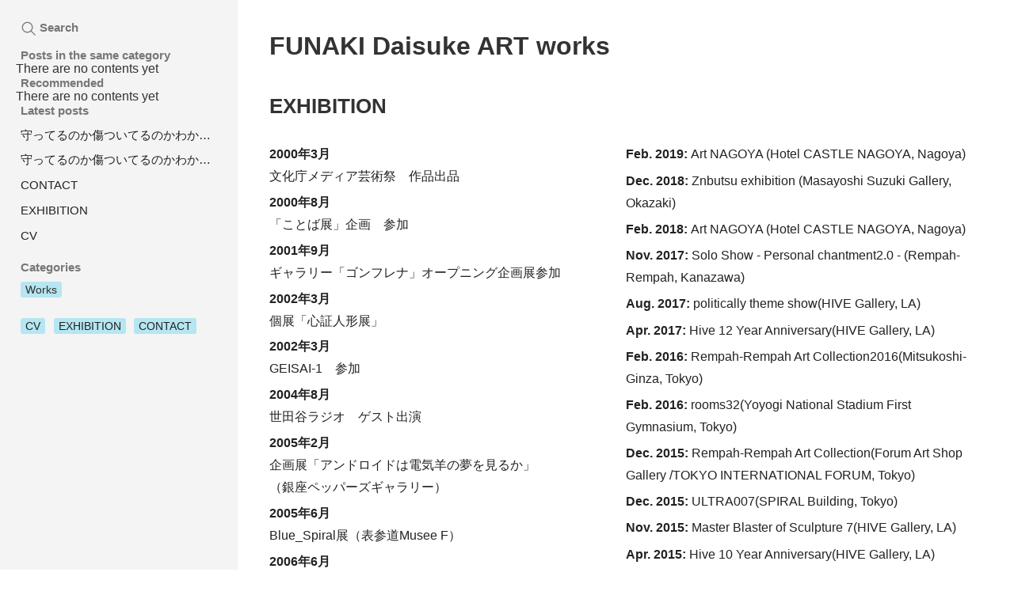

--- FILE ---
content_type: text/html; charset=utf-8
request_url: https://funakidaisuke.work/posts/exhibition/
body_size: 7069
content:
<!DOCTYPE html><html lang="en" prefix="og: https://ogp.me/ns#" data-astro-cid-sckkx6r4> <head><meta name="viewport" content="width=device-width, initial-scale=1.0"><meta name="robots" content="max-image-preview:large"><meta charset="UTF-8"><meta name="generator" content="Astro v5.6.2"><title>EXHIBITION - FUNAKI Daisuke ART works</title><meta name="description" content="舩木大輔-Web site-現代美術"><link rel="canonical" href="https://astro-notion-blog-4pe.pages.dev/posts/exhibition"><meta property="og:url" content="https://astro-notion-blog-4pe.pages.dev/posts/exhibition"><meta property="og:title" content="EXHIBITION - FUNAKI Daisuke ART works"><meta property="og:description" content="舩木大輔-Web site-現代美術"><meta property="og:site_name" content="FUNAKI Daisuke ART works"><meta property="og:image" content="https://astro-notion-blog-4pe.pages.dev/default-og-img.png"><meta name="twitter:title" content="EXHIBITION - FUNAKI Daisuke ART works"><meta name="twitter:description" content="舩木大輔-Web site-現代美術"><meta name="twitter:card" content="summary_large_image"><meta name="twitter:image" content="https://astro-notion-blog-4pe.pages.dev/default-og-img.png"><link rel="stylesheet" href="https://cdn.jsdelivr.net/npm/katex@0.16.4/dist/katex.min.css" integrity="sha384-vKruj+a13U8yHIkAyGgK1J3ArTLzrFGBbBc0tDp4ad/EyewESeXE/Iv67Aj8gKZ0" crossorigin="anonymous"><link rel="icon" href="/favicon.ico" sizes="32x32"><link rel="icon" href="/icon.svg" type="image/svg+xml"><link rel="apple-touch-icon" href="/apple-touch-icon.png"><!-- 180×180 --><link rel="manifest" href="/manifest.webmanifest"><link href="//netdna.bootstrapcdn.com/font-awesome/4.0.3/css/font-awesome.css" rel="stylesheet"><script type="module">document.addEventListener("DOMContentLoaded",function(){if(window.location.pathname==="/"){let e=document.querySelector("aside");e&&(e.style.display="none")}});</script><style>.post-tags[data-astro-cid-txy4pyv6]{font-size:.9rem;display:flex;flex-wrap:wrap;gap:6px}.post-tags[data-astro-cid-txy4pyv6] a[data-astro-cid-txy4pyv6],.post-tags[data-astro-cid-txy4pyv6] span[data-astro-cid-txy4pyv6]{display:flex;align-items:center;flex-shrink:1;min-width:0;border-radius:3px;padding:2px 6px;line-height:1.2;color:#32302c;background:#e3e2e080}.post-title[data-astro-cid-resui2ln]{margin:0;padding:.2rem 0;font-size:1.6rem;font-weight:700;color:var(--fg)}.post-title[data-astro-cid-resui2ln] a[data-astro-cid-resui2ln]{font-size:1.2rem;color:inherit}.post-title[data-astro-cid-resui2ln] span[data-astro-cid-resui2ln],.post-title[data-astro-cid-resui2ln] img[data-astro-cid-resui2ln]{display:inline-block;margin-right:.2em}.post-title[data-astro-cid-resui2ln] span[data-astro-cid-resui2ln]{font-size:1.2em}.post-title[data-astro-cid-resui2ln] img[data-astro-cid-resui2ln]{width:1.3em;height:1.3em;vertical-align:sub}@media (max-width: 640px){.post-title[data-astro-cid-resui2ln]{font-size:1.4rem}.post-title[data-astro-cid-resui2ln] a[data-astro-cid-resui2ln]{font-size:1.2rem}}
</style>
<link rel="stylesheet" href="/_astro/index.CLfSc1SP.css">
<style>.post-body[data-astro-cid-bzyetp6z]{padding:.5rem 0}div[data-astro-cid-5qomtm6i].post-relative-link{margin-top:1rem}div[data-astro-cid-5qomtm6i].post-relative-link>div[data-astro-cid-5qomtm6i]{display:block;margin-top:.6rem}div[data-astro-cid-5qomtm6i].post-relative-link>div[data-astro-cid-5qomtm6i]>a[data-astro-cid-5qomtm6i]{display:block;text-align:center;line-height:1.2rem;font-size:.95rem}div[data-astro-cid-5qomtm6i].post-relative-link>div[data-astro-cid-5qomtm6i]>a[data-astro-cid-5qomtm6i].text{margin-top:1rem;padding:.5rem;color:inherit;font-size:1rem;text-decoration:underline;font-weight:500}div[data-astro-cid-5qomtm6i].post-relative-link>div[data-astro-cid-5qomtm6i]>a[data-astro-cid-5qomtm6i].colored{padding:1rem;border-radius:var(--radius);color:var(--fg);background:#e3e2e080}div[data-astro-cid-5qomtm6i].post-relative-link>div[data-astro-cid-5qomtm6i]>a[data-astro-cid-5qomtm6i].colored>div[data-astro-cid-5qomtm6i]:first-child{width:auto;text-align:left;font-size:.85rem}div[data-astro-cid-5qomtm6i].post-relative-link>div[data-astro-cid-5qomtm6i]>a[data-astro-cid-5qomtm6i].colored>div[data-astro-cid-5qomtm6i]:nth-child(2){width:auto;padding:.2rem 0 .4rem;text-align:left;font-size:1rem;font-weight:700}
.blog-posts-link[data-astro-cid-dkthfqhe] h2[data-astro-cid-dkthfqhe]{margin:0;padding-left:.4rem;color:#777;font-size:.95rem}.blog-posts-link[data-astro-cid-dkthfqhe] ul[data-astro-cid-dkthfqhe]{list-style-type:none;padding:0;margin-top:.4rem;margin-block-end:1rem}.blog-posts-link[data-astro-cid-dkthfqhe] ul[data-astro-cid-dkthfqhe] li[data-astro-cid-dkthfqhe] a[data-astro-cid-dkthfqhe]{display:block;border-radius:var(--radius);padding:.4rem;line-height:1.2rem;color:inherit;font-size:.95rem;overflow:hidden;white-space:nowrap;text-overflow:ellipsis}.blog-posts-link[data-astro-cid-dkthfqhe] ul[data-astro-cid-dkthfqhe] li[data-astro-cid-dkthfqhe] a[data-astro-cid-dkthfqhe]:hover{background-color:#ddd}.blog-posts-link[data-astro-cid-dkthfqhe] ul[data-astro-cid-dkthfqhe] li[data-astro-cid-dkthfqhe] a[data-astro-cid-dkthfqhe] span[data-astro-cid-dkthfqhe],.blog-posts-link[data-astro-cid-dkthfqhe] ul[data-astro-cid-dkthfqhe] li[data-astro-cid-dkthfqhe] a[data-astro-cid-dkthfqhe] img[data-astro-cid-dkthfqhe]{display:inline-block;margin-right:.2rem}.blog-posts-link[data-astro-cid-dkthfqhe] ul[data-astro-cid-dkthfqhe] li[data-astro-cid-dkthfqhe] a[data-astro-cid-dkthfqhe] img[data-astro-cid-dkthfqhe]{width:1.25rem;height:1.25rem;vertical-align:sub}.blog-tags-link[data-astro-cid-wdjv3gqe] h2[data-astro-cid-wdjv3gqe]{margin:0;padding-left:.4rem;color:#777;font-size:.95rem}.blog-tags-link[data-astro-cid-wdjv3gqe] ul[data-astro-cid-wdjv3gqe]{list-style-type:none;padding:0;margin-top:.3rem;margin-block-end:1rem}.blog-tags-link[data-astro-cid-wdjv3gqe] ul[data-astro-cid-wdjv3gqe] li[data-astro-cid-wdjv3gqe]{position:relative;padding:.4rem;line-height:1.2rem;font-size:.9rem;gap:6px}.blog-tags-link[data-astro-cid-wdjv3gqe] ul[data-astro-cid-wdjv3gqe] li[data-astro-cid-wdjv3gqe] a[data-astro-cid-wdjv3gqe]{min-width:0;border-radius:3px;padding:2px 6px;line-height:1.2;color:#32302c;background:#e3e2e080}._main_1x1wu_1 header{padding:0 0 20px}._main_1x1wu_1 footer{border-top:1px dashed #888;margin:0 auto;padding:40px 0 0}@media (max-width: 640px){._main_1x1wu_1 footer{margin:0 auto 40px}}._post_1x1wu_15{margin:20px auto 40px}._post_1x1wu_15 footer{margin-top:.5rem;padding:0;border:0}
.gray,.gray:hover{color:#787774}.brown,.brown:hover{color:#9f6b53}.orange,.orange:hover{color:#d9730d}.yellow,.yellow:hover{color:#cb912f}.green,.green:hover{color:#448361}.blue,.blue:hover{color:#337ea9}.purple,.purple:hover{color:#9065b0}.pink,.pink:hover{color:#c14c8a}.red,.red:hover{color:#d44c47}.gray-background{background:#f1f1ef!important}.brown-background{background:#f4eeee!important}.orange-background{background:#fbecdd!important}.yellow-background{background:#fbf3db!important}.green-background{background:#edf3ec!important}.blue-background{background:#e7f3f8!important}.purple-background{background:#f4f0f7cc!important}.pink-background{background:#f9eef3cc!important}.red-background{background:#fdebec!important}.tag.light-gray{color:#1c3829;background:#e3e2e080!important}.tag.gray{color:#1c3829;background:#e3e2e0!important}.tag.brown{color:#1c3829;background:#eee0da!important}.tag.orange{color:#1c3829;background:#fadec9!important}.tag.yellow{color:#1c3829;background:#fdecc8!important}.tag.green{color:#1c3829;background:#dbeddb!important}.tag.blue{color:#1c3829;background:#b5e6f1!important}.tag.purple{color:#1c3829;background:#e8deee!important}.tag.pink{color:#1c3829;background:#f5e0e9!important}.tag.red{color:#1c3829;background:#ff2600!important}.tag.brown2{color:#1c3829;background:#ffd8a1!important}
</style>
<link rel="stylesheet" href="/_astro/_slug_.BaoQ6O7O.css"></head> <body data-astro-cid-sckkx6r4>  <div class="container" data-astro-cid-sckkx6r4> <header data-astro-cid-sckkx6r4>  </header> <div data-astro-cid-sckkx6r4> <main data-astro-cid-sckkx6r4> <div class="content" data-astro-cid-sckkx6r4> <header data-astro-cid-sckkx6r4> <h1 data-astro-cid-sckkx6r4> <a href="/" data-astro-cid-sckkx6r4> FUNAKI Daisuke ART works </a> </h1> <!-- <div class="description">
                {database.Description}
              </div> --> </header> <div class="_main_1x1wu_1"> <div class="navorigin"> <a href="../../../posts/tag/Works/" class="nava">ALL WORKs</a> <a href="../../../posts/cv" class="nava">CV</a> <a href="../../../posts/exhibition" class="nava">EXHIBITION</a> <a href="../../../posts/contact" class="nava">CONTACT</a> </div> <div class="_post_1x1wu_15"> <!-- <PostDate post={post} /> --> <div class="post-tags" data-astro-cid-txy4pyv6>  </div>  <h2 class="post-title" data-astro-cid-resui2ln> EXHIBITION </h2>  <div class="post-body" data-astro-cid-bzyetp6z> <div class="column-list" data-astro-cid-sbkd4jnf> <div data-astro-cid-sbkd4jnf> <p class="default" data-astro-cid-amtpgsf7> <b>2000年3月 <br> </b>文化庁メディア芸術祭　作品出品  </p> <p class="default" data-astro-cid-amtpgsf7> <b>2000年8月 <br> </b>「ことば展」企画　参加  </p> <p class="default" data-astro-cid-amtpgsf7> <b>2001年9月 <br> </b>ギャラリー「ゴンフレナ」オープニング企画展参加  </p> <p class="default" data-astro-cid-amtpgsf7> <b>2002年3月 <br> </b>個展「心証人形展」  </p> <p class="default" data-astro-cid-amtpgsf7> <b>2002年3月 <br> </b>GEISAI-1　参加  </p> <p class="default" data-astro-cid-amtpgsf7> <b>2004年8月 <br> </b>世田谷ラジオ　ゲスト出演  </p> <p class="default" data-astro-cid-amtpgsf7> <b>2005年2月 <br> </b>企画展「アンドロイドは電気羊の夢を見るか」 <br> （銀座ペッパーズギャラリー）  </p> <p class="default" data-astro-cid-amtpgsf7> <b>2005年6月 <br> </b>Blue_Spiral展（表参道Musee F）  </p> <p class="default" data-astro-cid-amtpgsf7> <b>2006年6月 <br> </b>D展（新宿眼科画廊）  </p> <p class="default" data-astro-cid-amtpgsf7> <b>2007年3月 <br> </b>Blue_Spiral展（表参道Musee F）  </p> <p class="default" data-astro-cid-amtpgsf7> <b>2008年5月 <br> </b>GEISAI MUSEUM #2　参加  </p> <p class="default" data-astro-cid-amtpgsf7> <b>2008年5月 <br> </b>ART≠美術展(浅草橋マキイマサルファインアーツ)  </p> <p class="default" data-astro-cid-amtpgsf7> <b>2008年9月 <br> </b>GEISAI #11　参加  </p> <p class="default" data-astro-cid-amtpgsf7> <b>2008年11月 <br> </b>ART≒Rock展(浅草橋マキイマサルファインアーツ)  </p> <p class="default" data-astro-cid-amtpgsf7> <b>2009年3月 <br> </b>GEISAI #12　参加  </p> <p class="default" data-astro-cid-amtpgsf7> <b>2009年3月 <br> </b>Super Competition(NEW YORK ouchi gallery)  </p> <p class="default" data-astro-cid-amtpgsf7> <b>2009年8月 <br> </b>仏像展(浅草橋マキイマサルファインアーツ)  </p> <p class="default" data-astro-cid-amtpgsf7> <b>2010年2月 <br> </b>個展「アートによるアポトーシス」 <br> (浅草橋マキイマサルファインアーツ)  </p> <p class="default" data-astro-cid-amtpgsf7> <b>2010年7月 <br> </b>時事放談展(月島ギャラリーアートコンポジション)  </p> <p class="default" data-astro-cid-amtpgsf7> <b>2010年7月 <br> </b>ART OSAKA(大阪堂島ホテル)  </p> <p class="default" data-astro-cid-amtpgsf7> <b>2010年9月 <br> </b>KIAF(韓国)  </p> <p class="default" data-astro-cid-amtpgsf7> <b>2010年10月 <br> </b>ULTRA003(青山スパイラルビル)  </p> <p class="default" data-astro-cid-amtpgsf7> <b>2011年1月 <br> </b>SHIBU Culture ～ デパート de サブカル <br> (西武百貨店渋谷店)  </p> <p class="default" data-astro-cid-amtpgsf7> <b>2011年2月 <br> </b>丸善・丸の内 コンテンポラリーアートセレクション <br> (丸善丸の内店)  </p> <p class="default" data-astro-cid-amtpgsf7> <b>2011年4月 <br> </b>｢禁忌の境界展｣ (パラボリカ・ビス,東京)  </p> <p class="default" data-astro-cid-amtpgsf7> <b>2012年1月 <br> </b>個展｢カジュアルコミット｣ <br> (Gallery Art Composition,東京)  </p> <p class="default" data-astro-cid-amtpgsf7> <b>2012年2月 <br> </b>丸善・丸の内 コンテンポラリーアートセレクション <br> (丸善丸の内店,東京)  </p> <p class="default" data-astro-cid-amtpgsf7> <b>2012年4月 <br> </b>INTERNATIONAL YOUNG ARTIST 2012 <br> (松坂屋上野店,東京)  </p> <p class="default" data-astro-cid-amtpgsf7> <b>2012年9月 <br> </b>アーティストシャッフル(銀座三越,東京)  </p> <p class="default" data-astro-cid-amtpgsf7> <b>2012年10月 <br> </b>ULTRA 005(スパイラルガーデン,東京)  </p> <p class="default" data-astro-cid-amtpgsf7> <b>2012年11月 <br> </b>Turn over the a leaf <br> (ギャラリーアートコンポジション,東京)  </p> <p class="default" data-astro-cid-amtpgsf7> <b>2013年3月 <br> </b>INTERNATIONAL YOUNG ARTIST 2013 <br> (松坂屋上野店,東京)  </p> <p class="default" data-astro-cid-amtpgsf7> <b>2013年5月 <br> </b>BANK art fair(シャングリラホテル,香港)  </p> <p class="default" data-astro-cid-amtpgsf7> <b>2013年10月 <br> </b>ULTRA006(スパイラルガーデン,東京)  </p> <p class="default" data-astro-cid-amtpgsf7> <b>2013年11月 <br> </b>HENTAI exhibition(SYSTEMA Gallery,大阪)  </p> <p class="default" data-astro-cid-amtpgsf7> <b>2014年2月 <br> </b>FRENCH×JAPAN exhibition <br> (SYSTEMA Gallery,大阪)  </p> <p class="default" data-astro-cid-amtpgsf7> <b>2014年5月 <br> </b>SELECT art fair(アルトマンビルディング,NY)  </p> <p class="default" data-astro-cid-amtpgsf7> <b>2014年6月 <br> </b>Fresh of the Rocket Ship <br> (HELLION Gallery,オレゴン)  </p> <p class="default" data-astro-cid-amtpgsf7> <b>2014年11月 <br> </b>Master Blaster of Sculpture 6(HIVE Gallery,LA)  </p> <p class="default" data-astro-cid-amtpgsf7> <b>2015年2月 <br> </b>Erotic and Non-themed show(HIVE Gallery,LA)  </p> <p class="default" data-astro-cid-amtpgsf7> <b>2015年4月 <br> </b>Hive 10 Year Anniversary(HIVE Gallery,LA)  </p> <p class="default" data-astro-cid-amtpgsf7> <b>2015年11月 <br> </b>Master Blaster of Sculpture 7(HIVE Gallery,LA)  </p> <p class="default" data-astro-cid-amtpgsf7> <b>2015年12月 <br> </b>ULTRA007(スパイラルガーデン,東京)  </p> <p class="default" data-astro-cid-amtpgsf7> <b>2015年12月 <br> </b>Rempah-Rempah Art Collection <br> (Forum Art Shop Gallery /TOKYO INTERNATIONAL FORUM)  </p> <p class="default" data-astro-cid-amtpgsf7> <b>2016年2月 <br> </b>rooms32(国立代々木競技場第一体育館)  </p> <p class="default" data-astro-cid-amtpgsf7> <b>2016年2月 <br> </b>ルンパルンパアートコレクション2016 <br> (三越銀座ギャラリー)  </p> <p class="default" data-astro-cid-amtpgsf7> <b>2017年4月 <br> </b>Hive 12 Year Anniversary(HIVE Gallery,LA)  </p> <p class="default" data-astro-cid-amtpgsf7> <b>2017年8月 <br> </b>politically theme show(HIVE Gallery,LA)  </p> <p class="default" data-astro-cid-amtpgsf7> <b>2017年11月 <br> </b>個展　私的魔術化2.0(ルンパルンパ,金沢)  </p> <p class="default" data-astro-cid-amtpgsf7> <b>2018年2月 <br> </b>アート名古屋(ホテルキャッスル名古屋,名古屋)  </p> <p class="default" data-astro-cid-amtpgsf7> <b>2018年12月 <br> </b>Zinbutsu展(Masayoshi Suzuki Gallery,岡崎)  </p> <p class="default" data-astro-cid-amtpgsf7> <b>2019年2月 <br> </b>アート名古屋(ホテルキャッスル名古屋,名古屋)  </p> <p class="default" data-astro-cid-amtpgsf7> <b>2019年3月 <br> </b>Spresd(八千代市ギャラリー,八千代)  </p> <p class="default" data-astro-cid-amtpgsf7> <b>2019年11月 <br> </b>Master Blasters of Sculpture 11!(HIVE Gallery,LA)  </p> <p class="default" data-astro-cid-amtpgsf7> <b>2020年9月 <br> </b>Propelプロペル(八千代市ギャラリー,八千代)  </p>  </div><div data-astro-cid-sbkd4jnf> <p class="default" data-astro-cid-amtpgsf7> <b>Feb. 2019: </b>Art NAGOYA (Hotel CASTLE NAGOYA, Nagoya)  </p> <p class="default" data-astro-cid-amtpgsf7> <b>Dec. 2018: </b>Znbutsu exhibition (Masayoshi Suzuki Gallery, Okazaki)  </p> <p class="default" data-astro-cid-amtpgsf7> <b>Feb. 2018: </b>Art NAGOYA (Hotel CASTLE NAGOYA, Nagoya)  </p> <p class="default" data-astro-cid-amtpgsf7> <b>Nov. 2017: </b>Solo Show - Personal chantment2.0 - (Rempah-Rempah, Kanazawa)  </p> <p class="default" data-astro-cid-amtpgsf7> <b>Aug. 2017: </b>politically theme show(HIVE Gallery, LA)  </p> <p class="default" data-astro-cid-amtpgsf7> <b>Apr. 2017: </b>Hive 12 Year Anniversary(HIVE Gallery, LA)  </p> <p class="default" data-astro-cid-amtpgsf7> <b>Feb. 2016: </b>Rempah-Rempah Art Collection2016(Mitsukoshi-Ginza, Tokyo)  </p> <p class="default" data-astro-cid-amtpgsf7> <b>Feb. 2016: </b>rooms32(Yoyogi National Stadium First Gymnasium, Tokyo)  </p> <p class="default" data-astro-cid-amtpgsf7> <b>Dec. 2015: </b>Rempah-Rempah Art Collection(Forum Art Shop Gallery /TOKYO INTERNATIONAL FORUM, Tokyo)  </p> <p class="default" data-astro-cid-amtpgsf7> <b>Dec. 2015: </b>ULTRA007(SPIRAL Building, Tokyo)  </p> <p class="default" data-astro-cid-amtpgsf7> <b>Nov. 2015: </b>Master Blaster of Sculpture 7(HIVE Gallery, LA)  </p> <p class="default" data-astro-cid-amtpgsf7> <b>Apr. 2015: </b>Hive 10 Year Anniversary(HIVE Gallery, LA)  </p> <p class="default" data-astro-cid-amtpgsf7> <b>Feb. 2015: </b>Erotic and Non-themed show(HIVE Gallery, LA)  </p> <p class="default" data-astro-cid-amtpgsf7> <b>Nov. 2014: </b>Master Blaster of Sculpture 6(HIVE Gallery, LA)  </p> <p class="default" data-astro-cid-amtpgsf7> <b>Jun. 2014: </b>Fresh of the Rocket Ship(HELLION Gallery, Oregon)  </p> <p class="default" data-astro-cid-amtpgsf7> <b>May. 2014: </b>SELECT art fair(Altman Building, New York)  </p> <p class="default" data-astro-cid-amtpgsf7> <b>Feb. 2014: </b>FRENCH×JAPAN exhibition(SYSTEMA Gallery, Osaka)  </p> <p class="default" data-astro-cid-amtpgsf7> <b>Nov. 2013: </b>HENTAI exhibition(SYSTEMA Gallery, Osaka)  </p> <p class="default" data-astro-cid-amtpgsf7> <b>Oct. 2013: </b>ULTRA006(SPIRAL Building, Tokyo)  </p> <p class="default" data-astro-cid-amtpgsf7> <b>May. 2013: </b>BANK art fair(Shangri-La Hotel Hong Kong)  </p> <p class="default" data-astro-cid-amtpgsf7> <b>Mar. 2013: </b>INTERNATIONAL YOUNG ARTIST 2013(Matsuzakaya Ueno, Tokyo)  </p> <p class="default" data-astro-cid-amtpgsf7> <b>Nov. 2012: </b>Turn over the a leaf(Gallery Art Composition, Tokyo)  </p> <p class="default" data-astro-cid-amtpgsf7> <b>Oct. 2012: </b>ULTRA 005(SPIRAL Building, Tokyo)  </p> <p class="default" data-astro-cid-amtpgsf7> <b>Sep. 2012: </b>Art shuffle(Mitsukoshi-Ginza, Tokyo)  </p> <p class="default" data-astro-cid-amtpgsf7> <b>Apr. 2012</b>: INTERNATIONAL YOUNG ARTIST 2012(Matsuzakaya Ueno, Tokyo)  </p> <p class="default" data-astro-cid-amtpgsf7> <b>Feb. 2012</b>: Contemporary Art Selection(MARUZEN Marunouchi, Tokyo)  </p> <p class="default" data-astro-cid-amtpgsf7> <b>Jan. 2012</b>: Personal Exhibition&quot;Casual Commitment&quot;(Gallery Art Composition, Tokyo)  </p> <p class="default" data-astro-cid-amtpgsf7> <b>Apr. 2011</b>: Group Exhibition &quot;Contraindicated boundary&quot;(parabolica-bis,Tokyo)  </p> <p class="default" data-astro-cid-amtpgsf7> <b>Feb. 2011</b>: Contemporary Art Selection(MARUZEN Marunouchi, Tokyo)  </p> <p class="default" data-astro-cid-amtpgsf7> <b>Jan. 2011</b>: SHIBU Culture ～ subculture@department store(SEIBU Shibuya, Tokyo)  </p> <p class="default" data-astro-cid-amtpgsf7> <b>Oct. 2010</b>: ULTRA003(SPIRAL Building, Tokyo)  </p> <p class="default" data-astro-cid-amtpgsf7> <b>Sep. 2010</b>: KIAF(Coex, Seoul)  </p> <p class="default" data-astro-cid-amtpgsf7> <b>Jul. 2010</b>: ART OSAKA(DojimaHOTEL, Osaka)  </p> <p class="default" data-astro-cid-amtpgsf7> <b>Jul. 2010</b>: Group Exhibition &quot;JIJIHODAN&quot;(Gallery Art Composition, Tokyo)  </p> <p class="default" data-astro-cid-amtpgsf7> <b>Feb. 2010</b>: Personal Exhibition「Apoptosis through Art」(MAKIIMASARU FINE ARTS, Tokyo)  </p> <p class="default" data-astro-cid-amtpgsf7> <b>Aug. 2009</b>: Group Exhibition &quot;!(~b~)! utsuzo&quot;(MAKIIMASARU FINE ARTS, Tokyo)  </p> <p class="default" data-astro-cid-amtpgsf7> <b>Mar. 2009</b>: Group Exhibition &quot;Super Competition&quot;(ouchi gallery, NEW YORK)  </p> <p class="default" data-astro-cid-amtpgsf7> <b>Mar. 2009</b>: Participated in the GEISAI#12 art festival  </p> <p class="default" data-astro-cid-amtpgsf7> <b>Nov. 2008</b>: Group Exhibition &quot;ART≒Rock&quot;(MAKIIMASARU FINE ARTS, Tokyo)  </p> <p class="default" data-astro-cid-amtpgsf7> <b>Sep. 2008</b>: Participated in the GEISAI#11 art festival  </p> <p class="default" data-astro-cid-amtpgsf7> <b>May. 2008</b>: Personal Exhibition &quot;ART≠美術&quot;(MAKIIMASARU FINE ARTS, Tokyo)  </p> <p class="default" data-astro-cid-amtpgsf7> <b>May. 2008</b>: Participated in the GEISAI-MUSEUM#2 art festival  </p> <p class="default" data-astro-cid-amtpgsf7> <b>Mar. 2007</b>: Group Exhibition &quot;Blue_Spiral&quot;(Galerie Omotesando/Musee F, Tokyo)  </p> <p class="default" data-astro-cid-amtpgsf7> <b>Jun. 2006</b>: Group Exhibition &quot;D&quot;(Shinjuku Ganka Garou, Tokyo)  </p> <p class="default" data-astro-cid-amtpgsf7> <b>Jun. 2005</b>: Group Exhibition &quot;Blue_Spiral&quot;(Galerie Omotesando/Musee F, Tokyo)  </p> <p class="default" data-astro-cid-amtpgsf7> <b>Feb. 2005</b>: Invited Exhibition&quot;Do Androids Dream of Electric Sheep?&quot;(Ginza Pepper&#39;s Gallery, Tokyo)  </p> <p class="default" data-astro-cid-amtpgsf7> <b>Aug. 2004</b>: Invited as a guest speaker on &quot;Setagaya Radio&quot;(Tokyo)  </p> <p class="default" data-astro-cid-amtpgsf7> <b>Mar. 2002</b>: Participated in the GEISAI-1 art festival  </p> <p class="default" data-astro-cid-amtpgsf7> <b>Mar. 2002</b>: Personal Exhibition &quot;Shinsho-Ningho Ten(Impressionable dolls exhibition)&quot;  </p> <p class="default" data-astro-cid-amtpgsf7> <b>Sep. 2001</b>: Participated in the opening exhibition of theGallery Gomphrena  </p> <p class="default" data-astro-cid-amtpgsf7> <b>Aug. 2000</b>: Planned and participated in &quot;Kotoba Exhibition&quot;  </p> <p class="default" data-astro-cid-amtpgsf7> <b>Mar. 2000</b>: Participated in the Japan Media Arts Festival  </p>  </div> </div>  </div>  <div class="post-tags" data-astro-cid-txy4pyv6>  </div>  <footer> <div class="post-relative-link" data-astro-cid-5qomtm6i> <div data-astro-cid-5qomtm6i> <a href="/posts/contact" class="colored" data-astro-cid-5qomtm6i> <div data-astro-cid-5qomtm6i>◀︎ Next</div> <div data-astro-cid-5qomtm6i>CONTACT</div> <div class="post-tags" data-astro-cid-txy4pyv6>  </div>  </a> </div> <div data-astro-cid-5qomtm6i> <a href="/posts/cv" class="colored" data-astro-cid-5qomtm6i> <div data-astro-cid-5qomtm6i>▶︎ Previous</div> <div data-astro-cid-5qomtm6i>CV</div> <div class="post-tags" data-astro-cid-txy4pyv6>  </div>  </a> </div> <div data-astro-cid-5qomtm6i> <a href="/" class="text" data-astro-cid-5qomtm6i>↑Top</a> </div> </div>  </footer> </div> </div> <footer data-astro-cid-sckkx6r4> <div data-astro-cid-sckkx6r4> <div style="margin-bottom: 10px;" data-astro-cid-sckkx6r4> <span style="background-color: white; height:34px; margin: 5px;" data-astro-cid-sckkx6r4><a href="https://www.facebook.com/funaki.daisuke" target="_blank" data-astro-cid-sckkx6r4><i class="fa fa-facebook-square fa-2x" style="color:#707070;" data-astro-cid-sckkx6r4></i></a></span> <span style="background-color: white; height:34px; margin: 5px;" data-astro-cid-sckkx6r4><a href="https://www.instagram.com/daisuke_funaki/" target="_blank" data-astro-cid-sckkx6r4><i class="fa fa-instagram fa-2x" style="color:#707070;" data-astro-cid-sckkx6r4></i></a></span> </div> <span data-astro-cid-sckkx6r4>&copy;2008-2024 FUNAKI Daisuke=舩木大輔.<br data-astro-cid-sckkx6r4>FUNAKI Daisuke ART works is Powered by&nbsp;</span> <a href="https://github.com/otoyo/astro-notion-blog" data-astro-cid-sckkx6r4>astro-notion-blog</a> </div> </footer> </div> </main> <aside data-astro-cid-sckkx6r4> <button class="search-button open-search-modal" type="button" data-astro-cid-oaulsmxm><svg width="1em" height="1em" data-astro-cid-oaulsmxm="true" data-icon="octicon:search-24">   <symbol id="ai:octicon:search-24" viewBox="0 0 24 24"><path fill="currentColor" d="M10.25 2a8.25 8.25 0 0 1 6.34 13.53l5.69 5.69a.749.749 0 0 1-.326 1.275a.75.75 0 0 1-.734-.215l-5.69-5.69A8.25 8.25 0 1 1 10.25 2M3.5 10.25a6.75 6.75 0 1 0 13.5 0a6.75 6.75 0 0 0-13.5 0"/></symbol><use href="#ai:octicon:search-24"></use>  </svg><span data-astro-cid-oaulsmxm>Search</span></button>  <script type="module">document.addEventListener("DOMContentLoaded",()=>{function d(e){e.keyCode===75&&e.metaKey&&document.querySelector(".open-search-modal").click()}document.addEventListener("keydown",d)});</script> <div class="aside"> <div class="blog-posts-link" data-astro-cid-dkthfqhe> <h2 data-astro-cid-dkthfqhe>Posts in the same category</h2> <div class="no-contents">There are no contents yet</div> </div>  <div class="blog-posts-link" data-astro-cid-dkthfqhe> <h2 data-astro-cid-dkthfqhe>Recommended</h2> <div class="no-contents">There are no contents yet</div> </div>  <div class="blog-posts-link" data-astro-cid-dkthfqhe> <h2 data-astro-cid-dkthfqhe>Latest posts</h2> <ul data-astro-cid-dkthfqhe> <li data-astro-cid-dkthfqhe> <a href="/posts/BH-BB-RN" title="守ってるのか傷ついてるのかわからないまま生きている（BH-BB-RN）" data-astro-cid-dkthfqhe> 守ってるのか傷ついてるのかわからないまま生きている（BH-BB-RN） </a> </li><li data-astro-cid-dkthfqhe> <a href="/posts/IH-PB-RN" title="守ってるのか傷ついてるのかわからないまま生きている（IH-PB-RN）" data-astro-cid-dkthfqhe> 守ってるのか傷ついてるのかわからないまま生きている（IH-PB-RN） </a> </li><li data-astro-cid-dkthfqhe> <a href="/posts/contact" title="CONTACT" data-astro-cid-dkthfqhe> CONTACT </a> </li><li data-astro-cid-dkthfqhe> <a href="/posts/exhibition" title="EXHIBITION" data-astro-cid-dkthfqhe> EXHIBITION </a> </li><li data-astro-cid-dkthfqhe> <a href="/posts/cv" title="CV" data-astro-cid-dkthfqhe> CV </a> </li> </ul> </div>  <div class="blog-tags-link" data-astro-cid-wdjv3gqe> <h2 data-astro-cid-wdjv3gqe>Categories</h2> <ul data-astro-cid-wdjv3gqe> <li data-astro-cid-wdjv3gqe> <a href="/posts/tag/Works" class="tag blue" data-astro-cid-wdjv3gqe> Works </a> </li> </ul> </div>  <div class="navaside"> <a href="../../../posts/cv" class="nava">CV</a> <a href="../../../posts/exhibition" class="nava">EXHIBITION</a> <a href="../../../posts/contact" class="nava">CONTACT</a> </div> </div> </aside> </div> </div> <div class="search-modal-container" data-astro-cid-qk3db3zz> <div class="overlay" data-astro-cid-qk3db3zz></div> <div class="search-modal" data-astro-cid-qk3db3zz> <div class="search-prompt" data-astro-cid-qk3db3zz> <input type="text" placeholder="Search..." data-astro-cid-qk3db3zz> </div> <div class="search-result" data-astro-cid-qk3db3zz> <ul data-astro-cid-qk3db3zz> <li class="selected" data-astro-cid-qk3db3zz> <a href="#" data-astro-cid-qk3db3zz> <div class="search-result-title" data-astro-cid-qk3db3zz></div> <div class="search-result-description" data-astro-cid-qk3db3zz></div> </a> </li> </ul> </div> </div> </div>  <script type="module">document.addEventListener("DOMContentLoaded",async()=>{let r=[],a=!1;async function m(){document.querySelector(".search-modal-container").style.display="block",document.querySelector(".search-prompt input").focus(),a||await g(),i()}function d(){document.querySelector(".search-modal-container").style.display="none"}function f(e){e.keyCode===13?h():e.keyCode===27?d():e.keyCode===38?y(e):e.keyCode===40?E(e):i()}function h(){document.querySelector(".search-result ul > li.selected a").click()}function p(){const e=document.querySelector(".search-result ul > li:first-child");e&&e.classList.add("selected")}function y(e){e.preventDefault();const s=document.querySelector(".search-result ul"),t=s.querySelector(".selected");t?(t.classList.remove("selected"),t.previousElementSibling?t.previousElementSibling.classList.add("selected"):s.lastElementChild.classList.add("selected")):s.lastElementChild.classList.add("selected")}function E(e){e.preventDefault();const s=document.querySelector(".search-result ul"),t=s.querySelector(".selected");t?(t.classList.remove("selected"),t.nextElementSibling?t.nextElementSibling.classList.add("selected"):s.firstElementChild.classList.add("selected")):s.firstElementChild.classList.add("selected")}function C(e){Array.from(e.target.closest("ul").children).forEach(s=>{s.classList.remove("selected")}),e.target.closest("li").classList.add("selected")}function i(){const e=document.querySelector(".search-prompt input").value.trim();if(e!==""){const s=L(e);u(s)}else u(r);p()}function L(e){const s=[];return r.forEach(t=>{(t.title.includes(e)||t?.description?.includes(e))&&s.push(t)}),s}function u(e){const s=document.querySelector(".search-result ul");s.innerHTML="",e.forEach(t=>{const n=document.createElement("li"),c=document.createElement("a"),o=document.createElement("div"),l=document.createElement("div");o.classList.add("search-result-title"),o.textContent=t.title,l.classList.add("search-result-description"),l.textContent=t.description,c.href=t.link,n.addEventListener("mouseover",C),c.appendChild(o),c.appendChild(l),n.appendChild(c),s.appendChild(n)})}async function g(){const e=new URL(location.href),s=e.port?`:${e.port}`:"",t=await fetch(`${e.protocol}//${e.hostname}${s}/feed`);if(t.status!==200)throw console.log(t.status),new Error("Failed to fetch RSS feed");const n=await t.text(),o=new DOMParser().parseFromString(n,"text/xml");Array.from(o.getElementsByTagName("item")).forEach(l=>{const S=l.getElementsByTagName("title")[0].textContent,x=l.getElementsByTagName("link")[0].textContent,k=l.getElementsByTagName("description")[0]?.textContent,v=l.getElementsByTagName("pubDate")[0].textContent;r.push({title:S,link:x,description:k,pubDate:v})}),a=!0}Array.from(document.getElementsByClassName("open-search-modal")).forEach(e=>{e.addEventListener("click",m)}),document.getElementsByClassName("overlay")[0].addEventListener("click",d),document.addEventListener("keydown",f)});</script> <script src="/scripts/fslightbox.js"></script> <script defer src="https://static.cloudflareinsights.com/beacon.min.js/vcd15cbe7772f49c399c6a5babf22c1241717689176015" integrity="sha512-ZpsOmlRQV6y907TI0dKBHq9Md29nnaEIPlkf84rnaERnq6zvWvPUqr2ft8M1aS28oN72PdrCzSjY4U6VaAw1EQ==" data-cf-beacon='{"version":"2024.11.0","token":"579ae6d440c249768e017e6fe2bb98ba","r":1,"server_timing":{"name":{"cfCacheStatus":true,"cfEdge":true,"cfExtPri":true,"cfL4":true,"cfOrigin":true,"cfSpeedBrain":true},"location_startswith":null}}' crossorigin="anonymous"></script>
</body> </html>  

--- FILE ---
content_type: text/css; charset=utf-8
request_url: https://funakidaisuke.work/_astro/index.CLfSc1SP.css
body_size: 1806
content:
.token.comment,.token.prolog,.token.doctype,.token.cdata{color:#708090}.token.namespace{opacity:.7}.token.string,.token.attr-value{color:#690}.token.punctuation{color:#999}.token.operator{color:#9a6e3a}.token.entity,.token.url,.token.symbol,.token.number,.token.boolean,.token.variable,.token.constant,.token.property,.token.regex{color:#905}.token.prefix.inserted{color:#690}.token.prefix.deleted{color:#dd4a68}.token.atrule,.token.keyword,.token.attr-name,.language-autohotkey .token.selector{color:#07a}.token.function,.language-autohotkey .token.tag{color:#dd4a68}.token.tag,.token.selector,.language-autohotkey .token.keyword{color:#00009f}.token.important,.token.bold{font-weight:700}.token.italic{font-style:italic}div[data-astro-cid-qk3db3zz].search-modal-container{display:none}div[data-astro-cid-qk3db3zz].overlay{z-index:99;position:fixed;top:0;left:0;width:100%;height:100%;background-color:#00000080}div[data-astro-cid-qk3db3zz].search-modal{z-index:100;position:fixed;top:100px;left:20%;width:60%;border-radius:6px;background-color:var(--bg)}@media (max-width: 640px){div[data-astro-cid-qk3db3zz].search-modal{left:0;width:100%}}div[data-astro-cid-qk3db3zz].search-prompt{margin:6px 0;padding:0 6px}div[data-astro-cid-qk3db3zz].search-prompt input[data-astro-cid-qk3db3zz]{width:100%;border:0px solid transparent;padding:.4rem;background-color:var(--input-bg);color:var(--fg);font-size:1.2rem;line-height:1.6rem}div[data-astro-cid-qk3db3zz].search-result{border-top:1px solid var(--hr-border)}div[data-astro-cid-qk3db3zz].search-result ul[data-astro-cid-qk3db3zz]{list-style:none;margin:.3rem;padding:0}div[data-astro-cid-qk3db3zz].search-result ul[data-astro-cid-qk3db3zz]>li>a{display:block;padding:.4rem .6rem;border-radius:var(--radius)}div[data-astro-cid-qk3db3zz].search-result ul[data-astro-cid-qk3db3zz]>li.selected>a{background-color:#f1f1ef}div[data-astro-cid-qk3db3zz].search-result div.search-result-title{padding:.1rem 0;color:var(--fg);font-size:1.1rem;line-height:1.2rem;font-weight:700}div[data-astro-cid-qk3db3zz].search-result div.search-result-description{margin:0 0 .1rem;color:var(--fg);font-size:.9rem;line-height:1.2rem}.search-button[data-astro-cid-oaulsmxm]{display:flex;width:100%;background-color:transparent;margin-bottom:.5rem;border:none;border-radius:var(--radius);padding:.4rem;color:#777;font-size:.95rem;font-weight:700}.search-button[data-astro-cid-oaulsmxm]:hover{cursor:pointer;background-color:#ddd}.search-button[data-astro-cid-oaulsmxm] svg[data-astro-cid-oaulsmxm]{width:20px;height:20px;margin-right:.2rem}[data-astro-cid-oaulsmxm][astro-icon="octicon:search-24"]{color:var(--fg)}:root{--gap-quarter: .25rem;--gap-half: .5rem;--gap: 1rem;--gap-double: 2rem;--bg: #fff;--fg: #333;--accents-1: #666;--accents-2: #666;--accents-3: #666;--geist-foreground: #000;--geist-success: #690;--radius: 4px;--font-sans: -apple-system, BlinkMacSystemFont, "Segoe UI", "Roboto", "Oxygen", "Ubuntu", "Cantarell", "Fira Sans", "Droid Sans", "Helvetica Neue", sans-serif;--font-mono: SFMono-Regular, Menlo, Consolas, "PT Mono", "Liberation Mono", Courier, monospace}*{box-sizing:border-box;word-break:break-word}html,body{padding:0;margin:0;font-size:16px}body{min-height:100vh;background:var(--bg);color:var(--fg);font-family:ui-sans-serif,-apple-system,BlinkMacSystemFont,Segoe UI,Helvetica,Hiragino Sans,Hiragino Kaku Gothic ProN,Hiragino Sans GB,メイリオ,Meiryo,"Apple Color Emoji",Arial,sans-serif,"Segoe UI Emoji",Segoe UI Symbol;background-position:0 0,25px 25px;background-attachment:fixed;background-size:50px 50px;overflow-x:hidden;-webkit-font-smoothing:antialiased;-webkit-text-size-adjust:100%}figure{margin:0;font-size:.85rem;color:#999;line-height:1.8rem}a{color:var(--accents-1);text-decoration:none}a:hover{color:var(--accents-1)}mark{padding:var(--gap-quarter);border-radius:var(--radius);background:#f7d4ffcc}h1{margin:0;color:var(--fg);font-size:2rem;font-weight:700}@media (max-width: 640px){h1{font-size:1.6rem}}ol{color:#222;font-weight:400;font-size:.9rem;line-height:1.8rem}p,ul{color:#222;font-weight:400;font-size:1rem;line-height:1.8rem}ul,ol{margin:0;padding-inline-start:1.5rem}pre{margin:0;white-space:pre;tab-size:2}pre :global(code){overflow:auto;-webkit-overflow-scrolling:touch}hr{display:block;height:1px;border:0;margin:.3rem 0;background-color:#333}code{font-size:.9rem;background:#87837826;color:#eb5757;padding:.25rem;border-radius:var(--radius);font-family:var(--font-mono)}table{display:block;overflow-x:auto;white-space:nowrap;border-collapse:collapse}table tr{vertical-align:top}table th{font-weight:600;background-color:#f4f4f4}table td,table th{font-size:.9rem;border:1px solid #e4e4e4;padding:.5rem 1rem;text-align:left;line-height:1.2rem}table td:after{content:"";display:inline-block;min-height:.9rem}div.navorigin{display:block;width:100%;margin-top:20px}@media (min-width: 640px){div.navorigin{display:none}}div.navaside{display:block;width:100%;margin-top:20px}@media (max-width: 640px){div.navaside{display:none}}a.nava{min-width:0;border-radius:3px;padding:2px 6px;line-height:1.2;color:#32302c;list-style-type:none;margin-block-end:1rem;margin-left:.4rem;color:#222;font-weight:400;line-height:1.8rem;background:#b5e6f1!important;position:relative;line-height:1.2rem;font-size:.9rem}.container[data-astro-cid-sckkx6r4]{min-height:100vh}.container[data-astro-cid-sckkx6r4]>div[data-astro-cid-sckkx6r4]{display:flex;max-width:1280px;margin:0 auto}@media (max-width: 640px){.container[data-astro-cid-sckkx6r4]>div[data-astro-cid-sckkx6r4]{display:block}}main[data-astro-cid-sckkx6r4]{flex:1;order:2;justify-content:space-between}@media (max-width: 640px){main[data-astro-cid-sckkx6r4]{order:1}}aside[data-astro-cid-sckkx6r4]{order:1;width:300px;padding:20px;background-color:#f4f4f4}@media (max-width: 640px){aside[data-astro-cid-sckkx6r4]{order:2;width:100%}}div[data-astro-cid-sckkx6r4].cover img[data-astro-cid-sckkx6r4]{display:block;width:100%;height:20vh;object-fit:cover;object-position:center 60%}div[data-astro-cid-sckkx6r4].content{padding:20px 40px}@media (max-width: 640px){div[data-astro-cid-sckkx6r4].content{padding:0 18px}}main[data-astro-cid-sckkx6r4] header[data-astro-cid-sckkx6r4]{padding:20px 0}main[data-astro-cid-sckkx6r4] header[data-astro-cid-sckkx6r4] h1[data-astro-cid-sckkx6r4]{font-weight:700;color:#333}main[data-astro-cid-sckkx6r4] header[data-astro-cid-sckkx6r4] h1[data-astro-cid-sckkx6r4] a[data-astro-cid-sckkx6r4]{display:block;color:inherit}main[data-astro-cid-sckkx6r4] header[data-astro-cid-sckkx6r4] h1[data-astro-cid-sckkx6r4] a[data-astro-cid-sckkx6r4]:hover{color:inherit}main[data-astro-cid-sckkx6r4] header[data-astro-cid-sckkx6r4] h1[data-astro-cid-sckkx6r4] a[data-astro-cid-sckkx6r4] span[data-astro-cid-sckkx6r4],main[data-astro-cid-sckkx6r4] header[data-astro-cid-sckkx6r4] h1[data-astro-cid-sckkx6r4] a[data-astro-cid-sckkx6r4] img[data-astro-cid-sckkx6r4]{display:inline-block;font-size:1.1em}main[data-astro-cid-sckkx6r4] header[data-astro-cid-sckkx6r4] h1[data-astro-cid-sckkx6r4] a[data-astro-cid-sckkx6r4] span[data-astro-cid-sckkx6r4]{margin-right:.3em;margin-left:-.1rem}main[data-astro-cid-sckkx6r4] header[data-astro-cid-sckkx6r4] h1[data-astro-cid-sckkx6r4] a[data-astro-cid-sckkx6r4] img[data-astro-cid-sckkx6r4]{width:1.2em;height:1.2em;margin-right:.2em;margin-left:-.3rem;vertical-align:sub}main[data-astro-cid-sckkx6r4] header[data-astro-cid-sckkx6r4] h1[data-astro-cid-sckkx6r4] a[data-astro-cid-sckkx6r4] img[data-astro-cid-sckkx6r4].custom-icon{border-radius:var(--radius)}main[data-astro-cid-sckkx6r4] header[data-astro-cid-sckkx6r4] div[data-astro-cid-sckkx6r4].description{padding:.3rem 0 .6rem;font-size:.95rem}main[data-astro-cid-sckkx6r4] footer[data-astro-cid-sckkx6r4]{margin:30px 0 10px;text-align:center;font-size:.75rem}@media (max-width: 640px){main[data-astro-cid-sckkx6r4] footer[data-astro-cid-sckkx6r4]{margin:0 auto 30px}}main[data-astro-cid-sckkx6r4] footer[data-astro-cid-sckkx6r4] span[data-astro-cid-sckkx6r4]{color:#777}main[data-astro-cid-sckkx6r4] footer[data-astro-cid-sckkx6r4] a[data-astro-cid-sckkx6r4]{color:inherit;text-decoration:underline}


--- FILE ---
content_type: text/css; charset=utf-8
request_url: https://funakidaisuke.work/_astro/_slug_.BaoQ6O7O.css
body_size: 1683
content:
code[data-astro-cid-nkomkgm6]{color:#eb5757;padding:.25rem}a[data-astro-cid-4i56auub]{text-decoration:underline}a[data-astro-cid-63pa2ukg].link{display:inline-flex;font-weight:600;gap:4px}span[data-astro-cid-63pa2ukg].icon{height:fit-content;flex-shrink:0;position:relative}span[data-astro-cid-63pa2ukg].icon img[data-astro-cid-63pa2ukg].notion-icon{width:1.3em;height:1.3rem;vertical-align:sub;flex-shrink:0;position:relative}span[data-astro-cid-63pa2ukg].icon img[data-astro-cid-63pa2ukg].icon-link{display:block;position:absolute;top:1em;right:0;width:8px;height:8px}span[data-astro-cid-63pa2ukg].text{color:var(--fg);font-weight:500;text-decoration:underline}span[data-astro-cid-63pa2ukg].text.not-found{font-weight:400;text-decoration:none}p[data-astro-cid-amtpgsf7]{margin:.3rem 0;font-size:1rem;min-height:1.8rem;background-color:transparent;color:#222}h3[data-astro-cid-kyx7lpv3]{margin:1.1em 0 .3em;color:var(--fg);font-size:1.8rem}@media (max-width: 640px){h3[data-astro-cid-kyx7lpv3]{font-size:1.3rem}}.toggle[data-astro-cid-kyx7lpv3]{margin:2rem 0 0}@media (max-width: 640px){.toggle[data-astro-cid-kyx7lpv3]{margin:1.4rem 0 0}}.toggle[data-astro-cid-kyx7lpv3]>summary[data-astro-cid-kyx7lpv3]{cursor:pointer}.toggle[data-astro-cid-kyx7lpv3]>summary[data-astro-cid-kyx7lpv3]>a[data-astro-cid-kyx7lpv3]{display:inline}.toggle[data-astro-cid-kyx7lpv3]>summary[data-astro-cid-kyx7lpv3]>a[data-astro-cid-kyx7lpv3]>h3[data-astro-cid-kyx7lpv3]{display:inline}.toggle[data-astro-cid-kyx7lpv3]>div[data-astro-cid-kyx7lpv3]{margin-left:1em}h4[data-astro-cid-tquaqxu5]{margin:1em 0 .3em;color:var(--fg);font-size:1.5rem}@media (max-width: 640px){h4[data-astro-cid-tquaqxu5]{font-size:1.2rem}}.toggle[data-astro-cid-tquaqxu5]{margin:1.6rem 0 0}@media (max-width: 640px){.toggle[data-astro-cid-tquaqxu5]{margin:1.2rem 0 0}}.toggle[data-astro-cid-tquaqxu5]>summary[data-astro-cid-tquaqxu5]{cursor:pointer}.toggle[data-astro-cid-tquaqxu5]>summary[data-astro-cid-tquaqxu5]>a[data-astro-cid-tquaqxu5]{display:inline}.toggle[data-astro-cid-tquaqxu5]>summary[data-astro-cid-tquaqxu5]>h4[data-astro-cid-tquaqxu5]{display:inline}.toggle[data-astro-cid-tquaqxu5]>summary[data-astro-cid-tquaqxu5]>a[data-astro-cid-tquaqxu5]>h4[data-astro-cid-tquaqxu5]{display:inline}.toggle[data-astro-cid-tquaqxu5]>div[data-astro-cid-tquaqxu5]{margin-left:1em}h5[data-astro-cid-7jqozwud]{margin:.9em 0 .3em;color:var(--fg);font-size:1.25rem}@media (max-width: 640px){h5[data-astro-cid-7jqozwud]{font-size:1.1rem}}.toggle[data-astro-cid-7jqozwud]{margin:1.2rem 0 0}@media (max-width: 640px){.toggle[data-astro-cid-7jqozwud]{margin:1.1rem 0 0}}.toggle[data-astro-cid-7jqozwud]>summary[data-astro-cid-7jqozwud]{cursor:pointer}.toggle[data-astro-cid-7jqozwud]>summary[data-astro-cid-7jqozwud]>a[data-astro-cid-7jqozwud]{display:inline}.toggle[data-astro-cid-7jqozwud]>summary[data-astro-cid-7jqozwud]>a[data-astro-cid-7jqozwud]>h5[data-astro-cid-7jqozwud]{display:inline}.toggle[data-astro-cid-7jqozwud]>div[data-astro-cid-7jqozwud]{margin-left:1em}.table-of-contents[data-astro-cid-q2mxnujo]>a[data-astro-cid-q2mxnujo]{display:block;line-height:1.8rem;font-size:.9rem;font-weight:500;text-decoration:underline}.table-of-contents[data-astro-cid-q2mxnujo]>a[data-astro-cid-q2mxnujo]:hover{background:#f1f1ef!important}.table-of-contents[data-astro-cid-q2mxnujo]>a[data-astro-cid-q2mxnujo].indent-1{padding-left:1.5rem}.table-of-contents[data-astro-cid-q2mxnujo]>a[data-astro-cid-q2mxnujo].indent-2{padding-left:3rem}.caption[data-astro-cid-sywytbk5]{display:flex;margin-top:.3rem;font-size:.9rem;color:var(--accents-3);white-space:pre-wrap;word-break:break-word;line-height:1.4}.caption[data-astro-cid-sywytbk5]>div[data-astro-cid-sywytbk5]{flex-grow:1;width:0}.image[data-astro-cid-mdmlwmyp]{display:flex;margin:.2rem auto 30px}.image[data-astro-cid-mdmlwmyp]>div[data-astro-cid-mdmlwmyp]{margin:0 auto}.image[data-astro-cid-mdmlwmyp]>div[data-astro-cid-mdmlwmyp]>div[data-astro-cid-mdmlwmyp] img[data-astro-cid-mdmlwmyp]{display:block;max-width:100%}.video[data-astro-cid-bj6qfsg2] div[data-astro-cid-bj6qfsg2]:first-child{width:100%}.video[data-astro-cid-bj6qfsg2] div[data-astro-cid-bj6qfsg2]:first-child iframe[data-astro-cid-bj6qfsg2]{width:100%;height:340px}@media (max-width: 640px){.video[data-astro-cid-bj6qfsg2] div[data-astro-cid-bj6qfsg2]:first-child iframe[data-astro-cid-bj6qfsg2]{height:220px}}.code[data-astro-cid-noi6lzum]{display:block;width:100%;margin-bottom:.6rem}.code[data-astro-cid-noi6lzum]>div[data-astro-cid-noi6lzum]{background:#f7f6f3;border-radius:var(--radius)}.code[data-astro-cid-noi6lzum]>div[data-astro-cid-noi6lzum] div[data-astro-cid-noi6lzum]{display:flex;justify-content:flex-end}.code[data-astro-cid-noi6lzum] button[data-astro-cid-noi6lzum].copy{display:block;width:4rem;border:0;border-radius:var(--radius);background-color:#e3e2e080;color:var(--fg);line-height:1.2rem;cursor:pointer}.code[data-astro-cid-noi6lzum] pre[data-astro-cid-noi6lzum]{display:block;overflow:auto;padding:.8rem 2rem 2rem;font-size:.9rem;line-height:1.2rem;white-space:pre;width:100px;min-width:100%;overflow-x:auto;&::-webkit-scrollbar{height:10px}&::-webkit-scrollbar-thumb{background:#d3d1cb}&::-webkit-scrollbar-track{background:#edece9}}.code[data-astro-cid-noi6lzum] pre[data-astro-cid-noi6lzum].mermaid{padding:2rem}.code[data-astro-cid-noi6lzum] pre[data-astro-cid-noi6lzum] code[data-astro-cid-noi6lzum]{color:var(--fg);padding:0;background:#f7f6f3!important;border-radius:0}blockquote[data-astro-cid-am73mrws]{margin:.6rem 0;padding:0 .9rem;border-left:3px solid var(--fg);font-size:1rem;line-height:1.8rem}.equation[data-astro-cid-w65wp6pv]{text-align:center}.callout[data-astro-cid-zisrsas3]{display:flex;margin:.4rem auto;padding:16px 12px;width:100%;font-size:1rem;font-weight:400;line-height:1.6rem;border-radius:3px;border-width:1px;border-style:solid;border-color:transparent;background:#ebeced99}.callout[data-astro-cid-zisrsas3]>div[data-astro-cid-zisrsas3]{margin:0;line-height:1.5rem}.callout[data-astro-cid-zisrsas3]>div[data-astro-cid-zisrsas3].icon{margin-right:.7rem}.callout[data-astro-cid-zisrsas3]>div[data-astro-cid-zisrsas3].icon>img[data-astro-cid-zisrsas3]{width:1.2rem;height:1.2rem}.no-metadata[data-astro-cid-azs6tu2n]>a[data-astro-cid-azs6tu2n]{border-bottom:.05em solid;border-color:var(--anchor-border);opacity:.7}.bookmark[data-astro-cid-azs6tu2n]{display:flex;overflow:hidden;width:100%;max-width:100%;font-size:.9rem}.bookmark[data-astro-cid-azs6tu2n]>a[data-astro-cid-azs6tu2n]{width:100%;box-sizing:border-box;text-decoration:none;border:1px solid rgba(55,53,47,.16);border-radius:3px;display:flex;overflow:hidden;user-select:none}.bookmark[data-astro-cid-azs6tu2n]>a[data-astro-cid-azs6tu2n]>div[data-astro-cid-azs6tu2n]:first-child{flex:4 1 180px;padding:12px 14px 14px;overflow:hidden;text-align:left;color:var(--fg)}.bookmark[data-astro-cid-azs6tu2n]>a[data-astro-cid-azs6tu2n]>div[data-astro-cid-azs6tu2n]:first-child>div[data-astro-cid-azs6tu2n]:first-child{width:120px;min-width:100%;font-size:14px;line-height:20px;white-space:nowrap;overflow:hidden;text-overflow:ellipsis;min-height:24px;margin-bottom:2px}.bookmark[data-astro-cid-azs6tu2n]>a[data-astro-cid-azs6tu2n]>div[data-astro-cid-azs6tu2n]:first-child>div[data-astro-cid-azs6tu2n]:nth-child(2){font-size:12px;line-height:16px;opacity:.8;height:32px;overflow:hidden}.bookmark[data-astro-cid-azs6tu2n]>a[data-astro-cid-azs6tu2n]>div[data-astro-cid-azs6tu2n]:first-child>div[data-astro-cid-azs6tu2n]:last-child{display:flex;margin-top:6px}.bookmark[data-astro-cid-azs6tu2n]>a[data-astro-cid-azs6tu2n]>div[data-astro-cid-azs6tu2n]:first-child>div[data-astro-cid-azs6tu2n]:last-child>div[data-astro-cid-azs6tu2n]:first-child{width:16px;height:16px;min-width:16px;margin-right:6px}.bookmark[data-astro-cid-azs6tu2n]>a[data-astro-cid-azs6tu2n]>div[data-astro-cid-azs6tu2n]:first-child>div[data-astro-cid-azs6tu2n]:last-child>div[data-astro-cid-azs6tu2n]:first-child>img[data-astro-cid-azs6tu2n]{max-width:100%;display:inline-block}.bookmark[data-astro-cid-azs6tu2n]>a[data-astro-cid-azs6tu2n]>div[data-astro-cid-azs6tu2n]:first-child>div[data-astro-cid-azs6tu2n]:last-child>div[data-astro-cid-azs6tu2n]:last-child{font-size:12px;line-height:16px;color:var(--fg);white-space:nowrap;overflow:hidden;text-overflow:ellipsis}.bookmark[data-astro-cid-azs6tu2n]>a[data-astro-cid-azs6tu2n]>div[data-astro-cid-azs6tu2n]:last-child{flex:1 1 180px;position:relative}@media (max-width: 640px){.bookmark[data-astro-cid-azs6tu2n]>a[data-astro-cid-azs6tu2n]>div[data-astro-cid-azs6tu2n]:last-child{display:none}}.bookmark[data-astro-cid-azs6tu2n]>a[data-astro-cid-azs6tu2n]>div[data-astro-cid-azs6tu2n]:last-child>img[data-astro-cid-azs6tu2n]{position:absolute!important;width:100%;height:100%;object-fit:cover}.tweet-embed[data-astro-cid-mtbgfmnx]{width:100%;max-width:640px;margin:auto}.tweet-embed[data-astro-cid-mtbgfmnx] div[data-astro-cid-mtbgfmnx]:first-child div[data-astro-cid-mtbgfmnx]:first-child{margin:auto}.tiktok-wrapper[data-astro-cid-ahek5wni]{max-width:325px;overflow-x:auto;margin-block-start:1.5rem;margin-inline:auto;border-radius:8px}blockquote[data-astro-cid-ahek5wni].tiktok-embed{margin:0}.cp_embed_wrapper{width:100%;aspect-ratio:1.6 / 1;background-color:#fff}.cp_embed_wrapper iframe{height:100%!important}.divider[data-astro-cid-yfmihcec]{margin:1rem 0;background-color:#dedede}.table[data-astro-cid-zud5usdi] table[data-astro-cid-zud5usdi]{margin:.6rem 0}.table[data-astro-cid-zud5usdi] th[data-astro-cid-zud5usdi],.table[data-astro-cid-zud5usdi] td[data-astro-cid-zud5usdi]{font-weight:400}.column-list[data-astro-cid-sbkd4jnf]{display:flex;width:100%;margin:1rem auto;gap:0 1rem}.column-list[data-astro-cid-sbkd4jnf]>div[data-astro-cid-sbkd4jnf]{flex:1 1 180px;width:180px}@media (max-width: 640px){.column-list[data-astro-cid-sbkd4jnf]{display:block}.column-list[data-astro-cid-sbkd4jnf]>div[data-astro-cid-sbkd4jnf]{width:100%}}ul[data-astro-cid-4p3l44s3],ol[data-astro-cid-cr4mqalg]{font-size:1rem}.to-do[data-astro-cid-aa2wlmmh]{color:#222;font-weight:400;font-size:1rem;line-height:1.8rem;padding-inline-start:1rem}.to-do[data-astro-cid-aa2wlmmh]>div[data-astro-cid-aa2wlmmh]>s[data-astro-cid-aa2wlmmh]{color:var(--accents-3)}.toggle[data-astro-cid-ns5yyqm7]{padding:.4rem}.toggle[data-astro-cid-ns5yyqm7]>summary[data-astro-cid-ns5yyqm7]{cursor:pointer}.toggle[data-astro-cid-ns5yyqm7]>summary[data-astro-cid-ns5yyqm7]>a[data-astro-cid-ns5yyqm7]{display:inline}.toggle[data-astro-cid-ns5yyqm7]>div[data-astro-cid-ns5yyqm7]{margin-left:1em}.file[data-astro-cid-fsl2qecr] a[data-astro-cid-fsl2qecr]{display:block;padding:.5rem .2rem .4rem;border-radius:var(--radius);color:var(--fg);font-weight:500;line-height:1.4rem}.file[data-astro-cid-fsl2qecr] a[data-astro-cid-fsl2qecr]:hover{background-color:#eee}.file[data-astro-cid-fsl2qecr] a[data-astro-cid-fsl2qecr] img[data-astro-cid-fsl2qecr]{width:1.3rem;height:1.3rem;vertical-align:sub}
